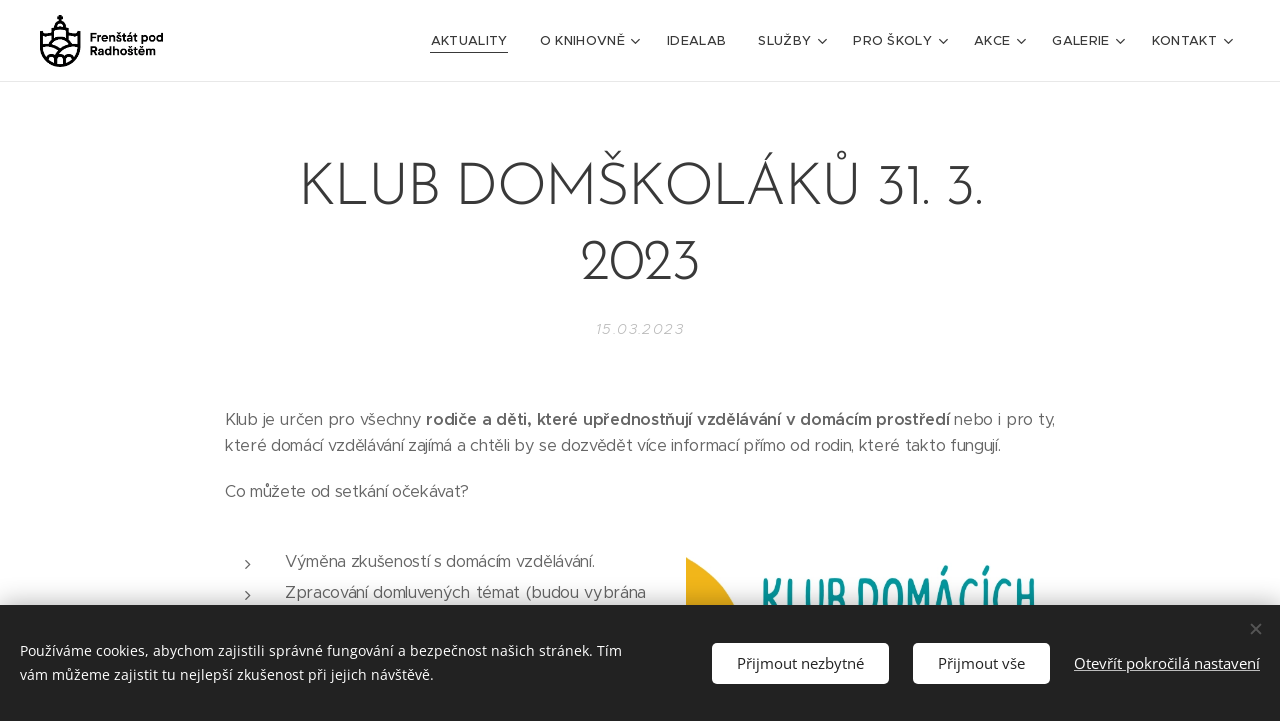

--- FILE ---
content_type: text/html; charset=UTF-8
request_url: https://www.knihovnafrenstat.cz/l/klub-domskolaku-31-3-2023/
body_size: 20989
content:
<!DOCTYPE html>
<html class="no-js" prefix="og: https://ogp.me/ns#" lang="cs">
<head><link rel="preconnect" href="https://duyn491kcolsw.cloudfront.net" crossorigin><link rel="preconnect" href="https://fonts.gstatic.com" crossorigin><meta charset="utf-8"><link rel="icon" href="https://duyn491kcolsw.cloudfront.net/files/2d/2di/2div3h.svg?ph=b05f3ed3e7" type="image/svg+xml" sizes="any"><link rel="icon" href="https://duyn491kcolsw.cloudfront.net/files/07/07f/07fzq8.svg?ph=b05f3ed3e7" type="image/svg+xml" sizes="16x16"><link rel="icon" href="https://duyn491kcolsw.cloudfront.net/files/1j/1j3/1j3767.ico?ph=b05f3ed3e7"><link rel="apple-touch-icon" href="https://duyn491kcolsw.cloudfront.net/files/1j/1j3/1j3767.ico?ph=b05f3ed3e7"><link rel="icon" href="https://duyn491kcolsw.cloudfront.net/files/1j/1j3/1j3767.ico?ph=b05f3ed3e7">
    <meta http-equiv="X-UA-Compatible" content="IE=edge">
    <title>KLUB DOMŠKOLÁKŮ 31. 3. 2023 :: knihovnafrenstat</title>
    <meta name="viewport" content="width=device-width,initial-scale=1">
    <meta name="msapplication-tap-highlight" content="no">
    
    <link href="https://duyn491kcolsw.cloudfront.net/files/0r/0rk/0rklmm.css?ph=b05f3ed3e7" media="print" rel="stylesheet">
    <link href="https://duyn491kcolsw.cloudfront.net/files/2e/2e5/2e5qgh.css?ph=b05f3ed3e7" media="screen and (min-width:100000em)" rel="stylesheet" data-type="cq" disabled>
    <link rel="stylesheet" href="https://duyn491kcolsw.cloudfront.net/files/41/41k/41kc5i.css?ph=b05f3ed3e7"><link rel="stylesheet" href="https://duyn491kcolsw.cloudfront.net/files/3b/3b2/3b2e8e.css?ph=b05f3ed3e7" media="screen and (min-width:37.5em)"><link rel="stylesheet" href="https://duyn491kcolsw.cloudfront.net/files/2v/2vp/2vpyx8.css?ph=b05f3ed3e7" data-wnd_color_scheme_file=""><link rel="stylesheet" href="https://duyn491kcolsw.cloudfront.net/files/34/34q/34qmjb.css?ph=b05f3ed3e7" data-wnd_color_scheme_desktop_file="" media="screen and (min-width:37.5em)" disabled=""><link rel="stylesheet" href="https://duyn491kcolsw.cloudfront.net/files/41/41t/41td7g.css?ph=b05f3ed3e7" data-wnd_additive_color_file=""><link rel="stylesheet" href="https://duyn491kcolsw.cloudfront.net/files/48/48g/48gira.css?ph=b05f3ed3e7" data-wnd_typography_file=""><link rel="stylesheet" href="https://duyn491kcolsw.cloudfront.net/files/2b/2b9/2b9a9p.css?ph=b05f3ed3e7" data-wnd_typography_desktop_file="" media="screen and (min-width:37.5em)" disabled=""><script>(()=>{let e=!1;const t=()=>{if(!e&&window.innerWidth>=600){for(let e=0,t=document.querySelectorAll('head > link[href*="css"][media="screen and (min-width:37.5em)"]');e<t.length;e++)t[e].removeAttribute("disabled");e=!0}};t(),window.addEventListener("resize",t),"container"in document.documentElement.style||fetch(document.querySelector('head > link[data-type="cq"]').getAttribute("href")).then((e=>{e.text().then((e=>{const t=document.createElement("style");document.head.appendChild(t),t.appendChild(document.createTextNode(e)),import("https://duyn491kcolsw.cloudfront.net/client/js.polyfill/container-query-polyfill.modern.js").then((()=>{let e=setInterval((function(){document.body&&(document.body.classList.add("cq-polyfill-loaded"),clearInterval(e))}),100)}))}))}))})()</script>
<link rel="preload stylesheet" href="https://duyn491kcolsw.cloudfront.net/files/2m/2m8/2m8msc.css?ph=b05f3ed3e7" as="style"><meta name="description" content="Klub je určen pro všechny rodiče a děti, které upřednostňují vzdělávání v domácím prostředí nebo i pro ty, které domácí vzdělávání zajímá a chtěli by se dozvědět více informací přímo od rodin, které takto fungují."><meta name="keywords" content=""><meta name="generator" content="Webnode 2"><meta name="apple-mobile-web-app-capable" content="no"><meta name="apple-mobile-web-app-status-bar-style" content="black"><meta name="format-detection" content="telephone=no">



<meta property="og:url" content="https://knihovnafrenstat.cz/l/klub-domskolaku-31-3-2023/"><meta property="og:title" content="KLUB DOMŠKOLÁKŮ 31. 3. 2023 :: knihovnafrenstat"><meta property="og:type" content="article"><meta property="og:description" content="Klub je určen pro všechny rodiče a děti, které upřednostňují vzdělávání v domácím prostředí nebo i pro ty, které domácí vzdělávání zajímá a chtěli by se dozvědět více informací přímo od rodin, které takto fungují."><meta property="og:site_name" content="knihovnafrenstat"><meta property="og:image" content="https://b05f3ed3e7.clvaw-cdnwnd.com/9ae1793daab028bcd04a9d772be71c21/200001346-76db576db8/700/DOM%C5%A0KOL%C3%81CI_web-71.png?ph=b05f3ed3e7"><meta property="og:article:published_time" content="2023-03-15T00:00:00+0100"><meta property="fb:app_id" content="225951590755638"><meta name="robots" content="index,follow"><link rel="canonical" href="https://www.knihovnafrenstat.cz/l/klub-domskolaku-31-3-2023/"><script>window.checkAndChangeSvgColor=function(c){try{var a=document.getElementById(c);if(a){c=[["border","borderColor"],["outline","outlineColor"],["color","color"]];for(var h,b,d,f=[],e=0,m=c.length;e<m;e++)if(h=window.getComputedStyle(a)[c[e][1]].replace(/\s/g,"").match(/^rgb[a]?\(([0-9]{1,3}),([0-9]{1,3}),([0-9]{1,3})/i)){b="";for(var g=1;3>=g;g++)b+=("0"+parseInt(h[g],10).toString(16)).slice(-2);"0"===b.charAt(0)&&(d=parseInt(b.substr(0,2),16),d=Math.max(16,d),b=d.toString(16)+b.slice(-4));f.push(c[e][0]+"="+b)}if(f.length){var k=a.getAttribute("data-src"),l=k+(0>k.indexOf("?")?"?":"&")+f.join("&");a.src!=l&&(a.src=l,a.outerHTML=a.outerHTML)}}}catch(n){}};</script></head>
<body class="l wt-blogpost ac-i ac-n l-default l-d-none b-btn-sq b-btn-s-l b-btn-dn b-btn-bw-1 img-d-n img-t-o img-h-z line-solid b-e-ds lbox-d c-s-s   wnd-fe"><noscript>
				<iframe
				 src="https://www.googletagmanager.com/ns.html?id=GTM-542MMSL"
				 height="0"
				 width="0"
				 style="display:none;visibility:hidden"
				 >
				 </iframe>
			</noscript>

<div class="wnd-page l-page cs-gray ac-must t-t-fs-l t-t-fw-l t-t-sp-n t-t-d-n t-s-fs-m t-s-fw-l t-s-sp-n t-s-d-n t-p-fs-s t-p-fw-m t-p-sp-n t-h-fs-m t-h-fw-l t-h-sp-n t-bq-fs-s t-bq-fw-l t-bq-sp-n t-bq-d-q t-btn-fw-l t-nav-fw-l t-pd-fw-s t-nav-tt-u">
    <div class="l-w t cf t-30">
        <div class="l-bg cf">
            <div class="s-bg-l">
                
                
            </div>
        </div>
        <header class="l-h cf">
            <div class="sw cf">
	<div class="sw-c cf"><section data-space="true" class="s s-hn s-hn-default wnd-mt-classic wnd-na-c logo-classic sc-w   wnd-w-wide wnd-nh-m wnd-nav-border menu-default-underline">
	<div class="s-w">
		<div class="s-o">

			<div class="s-bg">
                <div class="s-bg-l">
                    
                    
                </div>
			</div>

			<div class="h-w h-f wnd-fixed">

				<div class="n-l">
					<div class="s-c menu-nav">
						<div class="logo-block">
							<div class="b b-l logo logo-default logo-nb proxima-nova wnd-iar-2-1 logo-21 b-ls-m" id="wnd_LogoBlock_920049" data-wnd_mvc_type="wnd.fe.LogoBlock">
	<div class="b-l-c logo-content">
		<a class="b-l-link logo-link" href="/home/">

			<div class="b-l-image logo-image">
				<div class="b-l-image-w logo-image-cell">
                    <picture><source type="image/webp" srcset="https://b05f3ed3e7.clvaw-cdnwnd.com/9ae1793daab028bcd04a9d772be71c21/200002948-a4c79a4c7b/450/Frenstat_Logo_ProObrazovky_Cerne.webp?ph=b05f3ed3e7 450w, https://b05f3ed3e7.clvaw-cdnwnd.com/9ae1793daab028bcd04a9d772be71c21/200002948-a4c79a4c7b/700/Frenstat_Logo_ProObrazovky_Cerne.webp?ph=b05f3ed3e7 700w, https://b05f3ed3e7.clvaw-cdnwnd.com/9ae1793daab028bcd04a9d772be71c21/200002948-a4c79a4c7b/Frenstat_Logo_ProObrazovky_Cerne.webp?ph=b05f3ed3e7 1920w" sizes="(min-width: 600px) 450px, (min-width: 360px) calc(100vw * 0.8), 100vw" ><img src="https://b05f3ed3e7.clvaw-cdnwnd.com/9ae1793daab028bcd04a9d772be71c21/200002947-958199581c/Frenstat_Logo_ProObrazovky_Cerne.jpeg?ph=b05f3ed3e7" alt="" width="1920" height="813" class="wnd-logo-img" ></picture>
				</div>
			</div>

			

			<div class="b-l-br logo-br"></div>

			<div class="b-l-text logo-text-wrapper">
				<div class="b-l-text-w logo-text">
					<span class="b-l-text-c logo-text-cell"></span>
				</div>
			</div>

		</a>
	</div>
</div>
						</div>

						<div id="menu-slider">
							<div id="menu-block">
								<nav id="menu"><div class="menu-font menu-wrapper">
	<a href="#" class="menu-close" rel="nofollow" title="Close Menu"></a>
	<ul role="menubar" aria-label="Menu" class="level-1">
		<li role="none" class="wnd-active-path">
			<a class="menu-item" role="menuitem" href="/aktuality/"><span class="menu-item-text">Aktuality</span></a>
			
		</li><li role="none" class="wnd-with-submenu">
			<a class="menu-item" role="menuitem" href="/o-knihovne/"><span class="menu-item-text">O knihovně</span></a>
			<ul role="menubar" aria-label="Menu" class="level-2">
		<li role="none">
			<a class="menu-item" role="menuitem" href="/oteviraci-doba/"><span class="menu-item-text">Otevírací doba</span></a>
			
		</li><li role="none">
			<a class="menu-item" role="menuitem" href="/poprve-v-knihovne/"><span class="menu-item-text">Poprvé v knihovně</span></a>
			
		</li><li role="none">
			<a class="menu-item" role="menuitem" href="/navody/"><span class="menu-item-text">Návody</span></a>
			
		</li><li role="none">
			<a class="menu-item" role="menuitem" href="/historie/"><span class="menu-item-text">Historie</span></a>
			
		</li><li role="none" class="wnd-with-submenu">
			<a class="menu-item" role="menuitem" href="/knihovni-rad/"><span class="menu-item-text">Knihovní řád</span></a>
			<ul role="menubar" aria-label="Menu" class="level-3">
		<li role="none">
			<a class="menu-item" role="menuitem" href="/hlava-i/"><span class="menu-item-text">Hlava I.</span></a>
			
		</li><li role="none">
			<a class="menu-item" role="menuitem" href="/hlava-ii/"><span class="menu-item-text">Hlava II.</span></a>
			
		</li><li role="none">
			<a class="menu-item" role="menuitem" href="/hlava-iii/"><span class="menu-item-text">Hlava III.</span></a>
			
		</li><li role="none">
			<a class="menu-item" role="menuitem" href="/hlava-iv/"><span class="menu-item-text">Hlava IV.</span></a>
			
		</li><li role="none">
			<a class="menu-item" role="menuitem" href="/hlava-v/"><span class="menu-item-text">Hlava V.</span></a>
			
		</li><li role="none">
			<a class="menu-item" role="menuitem" href="/hlava-vi/"><span class="menu-item-text">Hlava VI.</span></a>
			
		</li><li role="none">
			<a class="menu-item" role="menuitem" href="/hlava-vii/"><span class="menu-item-text">Hlava VII.</span></a>
			
		</li><li role="none">
			<a class="menu-item" role="menuitem" href="/hlava-viii/"><span class="menu-item-text">Hlava VIII.</span></a>
			
		</li><li role="none">
			<a class="menu-item" role="menuitem" href="/hlava-ix/"><span class="menu-item-text">Hlava IX.</span></a>
			
		</li><li role="none">
			<a class="menu-item" role="menuitem" href="/hlava-x/"><span class="menu-item-text">Hlava X.</span></a>
			
		</li><li role="none">
			<a class="menu-item" role="menuitem" href="/hlava-xi/"><span class="menu-item-text">Hlava XI.</span></a>
			
		</li><li role="none">
			<a class="menu-item" role="menuitem" href="/hlava-xii/"><span class="menu-item-text">Hlava XII.</span></a>
			
		</li><li role="none">
			<a class="menu-item" role="menuitem" href="/hlava-xiii/"><span class="menu-item-text">Hlava XIII.</span></a>
			
		</li><li role="none">
			<a class="menu-item" role="menuitem" href="/hlava-xiv/"><span class="menu-item-text">Hlava XIV.</span></a>
			
		</li><li role="none">
			<a class="menu-item" role="menuitem" href="/hlava-xv/"><span class="menu-item-text">Hlava XV.</span></a>
			
		</li><li role="none">
			<a class="menu-item" role="menuitem" href="/hlava-xvi/"><span class="menu-item-text">Hlava XVI.</span></a>
			
		</li><li role="none">
			<a class="menu-item" role="menuitem" href="/priloha-c-1/"><span class="menu-item-text">Příloha č.1</span></a>
			
		</li><li role="none">
			<a class="menu-item" role="menuitem" href="/priloha-c-2/"><span class="menu-item-text">Příloha č.2</span></a>
			
		</li>
	</ul>
		</li><li role="none" class="wnd-with-submenu">
			<a class="menu-item" role="menuitem" href="/projekty/"><span class="menu-item-text">Projekty</span></a>
			<ul role="menubar" aria-label="Menu" class="level-3">
		<li role="none">
			<a class="menu-item" role="menuitem" href="/bookstart/"><span class="menu-item-text">Bookstart</span></a>
			
		</li><li role="none">
			<a class="menu-item" role="menuitem" href="/knizka-pro-prvnacka/"><span class="menu-item-text">Knížka pro prvňáčka</span></a>
			
		</li><li role="none">
			<a class="menu-item" role="menuitem" href="/kniha-do-vlaku/"><span class="menu-item-text">Kniha do vlaku</span></a>
			
		</li><li role="none">
			<a class="menu-item" role="menuitem" href="/kopie-z-dnnt/"><span class="menu-item-text">DNNT</span></a>
			
		</li><li role="none">
			<a class="menu-item" role="menuitem" href="/seminkovna/"><span class="menu-item-text">Semínkovna</span></a>
			
		</li>
	</ul>
		</li><li role="none" class="wnd-with-submenu">
			<a class="menu-item" role="menuitem" href="/media/"><span class="menu-item-text">Z médií</span></a>
			<ul role="menubar" aria-label="Menu" class="level-3">
		<li role="none">
			<a class="menu-item" role="menuitem" href="/z-medii-2025/"><span class="menu-item-text">Z médií 2025</span></a>
			
		</li><li role="none">
			<a class="menu-item" role="menuitem" href="/z-medii-2024/"><span class="menu-item-text">Z médií 2024</span></a>
			
		</li><li role="none">
			<a class="menu-item" role="menuitem" href="/z-medii-2023/"><span class="menu-item-text">Z médií 2023</span></a>
			
		</li><li role="none">
			<a class="menu-item" role="menuitem" href="/z-medii-2022/"><span class="menu-item-text">Z medií 2022</span></a>
			
		</li><li role="none">
			<a class="menu-item" role="menuitem" href="/z-medii-2021/"><span class="menu-item-text">Z medií 2021</span></a>
			
		</li><li role="none">
			<a class="menu-item" role="menuitem" href="/media-2020/"><span class="menu-item-text">Z médií 2020</span></a>
			
		</li><li role="none">
			<a class="menu-item" role="menuitem" href="/media-2019/"><span class="menu-item-text">Z médií 2019</span></a>
			
		</li>
	</ul>
		</li><li role="none">
			<a class="menu-item" role="menuitem" href="/statistiky/"><span class="menu-item-text">Statistiky</span></a>
			
		</li>
	</ul>
		</li><li role="none">
			<a class="menu-item" role="menuitem" href="/idealab/"><span class="menu-item-text">IDEALAB</span></a>
			
		</li><li role="none" class="wnd-with-submenu">
			<a class="menu-item" role="menuitem" href="/sluzby/"><span class="menu-item-text">Služby</span></a>
			<ul role="menubar" aria-label="Menu" class="level-2">
		<li role="none">
			<a class="menu-item" role="menuitem" href="/cenik/"><span class="menu-item-text">Ceník</span></a>
			
		</li><li role="none">
			<a class="menu-item" role="menuitem" href="/on-line-katalog/"><span class="menu-item-text">On-line katalog | Čtenářské konto</span></a>
			
		</li><li role="none">
			<a class="menu-item" role="menuitem" href="/vypujcni-sluzby/"><span class="menu-item-text">Půjčujeme</span></a>
			
		</li><li role="none">
			<a class="menu-item" role="menuitem" href="/registrace/"><span class="menu-item-text">Registrace</span></a>
			
		</li><li role="none">
			<a class="menu-item" role="menuitem" href="/digitalni-prukaz-2/"><span class="menu-item-text">Digitální průkaz</span></a>
			
		</li><li role="none">
			<a class="menu-item" role="menuitem" href="/rezervace/"><span class="menu-item-text">Rezervace</span></a>
			
		</li><li role="none">
			<a class="menu-item" role="menuitem" href="/mvs/"><span class="menu-item-text">MVS</span></a>
			
		</li><li role="none">
			<a class="menu-item" role="menuitem" href="/3d-tisk/"><span class="menu-item-text">3D tisk PRUSA MINI+</span></a>
			
		</li><li role="none">
			<a class="menu-item" role="menuitem" href="/e-knihy/"><span class="menu-item-text">E-výpůjčky</span></a>
			
		</li><li role="none">
			<a class="menu-item" role="menuitem" href="/dnnt/"><span class="menu-item-text">DNNT</span></a>
			
		</li><li role="none">
			<a class="menu-item" role="menuitem" href="/biblioschranka/"><span class="menu-item-text">Biblioschránka</span></a>
			
		</li><li role="none">
			<a class="menu-item" role="menuitem" href="/donaska-knih/"><span class="menu-item-text">Donáška knih</span></a>
			
		</li><li role="none" class="wnd-with-submenu">
			<a class="menu-item" role="menuitem" href="/ostatni-sluzby/"><span class="menu-item-text">Ostatní služby</span></a>
			<ul role="menubar" aria-label="Menu" class="level-3">
		<li role="none">
			<a class="menu-item" role="menuitem" href="/internet/"><span class="menu-item-text">Internet/wi-fi</span></a>
			
		</li><li role="none">
			<a class="menu-item" role="menuitem" href="/darkovy-poukaz/"><span class="menu-item-text">Dárkový poukaz</span></a>
			
		</li><li role="none">
			<a class="menu-item" role="menuitem" href="/tip-na-nakup/"><span class="menu-item-text">Tip na nákup</span></a>
			
		</li>
	</ul>
		</li><li role="none" class="wnd-with-submenu">
			<a class="menu-item" role="menuitem" href="/obecni-knihovny/"><span class="menu-item-text">Obecní knihovny</span></a>
			<ul role="menubar" aria-label="Menu" class="level-3">
		<li role="none">
			<a class="menu-item" role="menuitem" href="/obecni-knihovna-bordovice/"><span class="menu-item-text">Obecní knihovna - Bordovice</span></a>
			
		</li><li role="none">
			<a class="menu-item" role="menuitem" href="/obecni-knihovna-ticha/"><span class="menu-item-text">Obecní knihovna - Tichá</span></a>
			
		</li><li role="none">
			<a class="menu-item" role="menuitem" href="/obecni-knihovna-trojanovice/"><span class="menu-item-text">Obecní knihovna  - Trojanovice</span></a>
			
		</li><li role="none">
			<a class="menu-item" role="menuitem" href="/obecni-knihovna-verovice/"><span class="menu-item-text">Obecní knihovna - Veřovice</span></a>
			
		</li>
	</ul>
		</li>
	</ul>
		</li><li role="none" class="wnd-with-submenu">
			<a class="menu-item" role="menuitem" href="/pro-skoly/"><span class="menu-item-text">Pro školy</span></a>
			<ul role="menubar" aria-label="Menu" class="level-2">
		<li role="none">
			<a class="menu-item" role="menuitem" href="/materske-skoly/"><span class="menu-item-text">MŠ</span></a>
			
		</li><li role="none">
			<a class="menu-item" role="menuitem" href="/zakladni-skoly/"><span class="menu-item-text">ZŠ</span></a>
			
		</li><li role="none">
			<a class="menu-item" role="menuitem" href="/stredni-skoly/"><span class="menu-item-text">SŠ</span></a>
			
		</li><li role="none" class="wnd-with-submenu">
			<a class="menu-item" role="menuitem" href="/projekty-map/"><span class="menu-item-text">Projekty MAP</span></a>
			<ul role="menubar" aria-label="Menu" class="level-3">
		<li role="none">
			<a class="menu-item" role="menuitem" href="/putovni-knihovna/"><span class="menu-item-text">Putovní knihovna</span></a>
			
		</li><li role="none">
			<a class="menu-item" role="menuitem" href="/biblioterapie/"><span class="menu-item-text">Biblioterapie</span></a>
			
		</li><li role="none">
			<a class="menu-item" role="menuitem" href="/ctenarske-kufriky/"><span class="menu-item-text">Čtenářské boxy</span></a>
			
		</li><li role="none">
			<a class="menu-item" role="menuitem" href="/deskovky-na-podporu-ctenarske-gramotnosti/"><span class="menu-item-text">DESKOVKY na podporu čtenářské gramotnosti</span></a>
			
		</li>
	</ul>
		</li><li role="none">
			<a class="menu-item" role="menuitem" href="/pasovani-prvnacku-na-ctenare/"><span class="menu-item-text">Pasování prvňáčku na čtenáře</span></a>
			
		</li>
	</ul>
		</li><li role="none" class="wnd-with-submenu">
			<a class="menu-item" role="menuitem" href="/akce/"><span class="menu-item-text">Akce</span></a>
			<ul role="menubar" aria-label="Menu" class="level-2">
		<li role="none">
			<a class="menu-item" role="menuitem" href="/kalendar/"><span class="menu-item-text">Kalendář</span></a>
			
		</li><li role="none">
			<a class="menu-item" role="menuitem" href="/on-line-rozhovory/"><span class="menu-item-text">On-line rozhovory</span></a>
			
		</li><li role="none">
			<a class="menu-item" role="menuitem" href="/na-stope/"><span class="menu-item-text">NA STOPĚ letní hra</span></a>
			
		</li><li role="none">
			<a class="menu-item" role="menuitem" href="/sovicky/"><span class="menu-item-text">Klub Sovičky</span></a>
			
		</li><li role="none">
			<a class="menu-item" role="menuitem" href="/klub-domacich-skolaku/"><span class="menu-item-text">Klub domácích školáků</span></a>
			
		</li><li role="none" class="wnd-with-submenu">
			<a class="menu-item" role="menuitem" href="/vu3v/"><span class="menu-item-text">VU3V</span></a>
			<ul role="menubar" aria-label="Menu" class="level-3">
		<li role="none">
			<a class="menu-item" role="menuitem" href="/skolni-rok-2025-2026/"><span class="menu-item-text">Školní rok 2025/2026</span></a>
			
		</li><li role="none">
			<a class="menu-item" role="menuitem" href="/skolni-rok-2024-2025/"><span class="menu-item-text">Školní rok 2024/2025</span></a>
			
		</li><li role="none">
			<a class="menu-item" role="menuitem" href="/skolni-rok-2023-2024/"><span class="menu-item-text">Školní rok 2023/2024</span></a>
			
		</li><li role="none">
			<a class="menu-item" role="menuitem" href="/skolni-rok-2022-2023/"><span class="menu-item-text">Školní rok 2022/2023</span></a>
			
		</li><li role="none">
			<a class="menu-item" role="menuitem" href="/skolni-rok-2021-2022/"><span class="menu-item-text">Školní rok 2021/2022</span></a>
			
		</li><li role="none">
			<a class="menu-item" role="menuitem" href="/skolni-rok-2020-2021/"><span class="menu-item-text">Školní rok 2020/2021</span></a>
			
		</li><li role="none">
			<a class="menu-item" role="menuitem" href="/skolni-rok-2019-2020/"><span class="menu-item-text">Školní rok 2019/2020</span></a>
			
		</li><li role="none">
			<a class="menu-item" role="menuitem" href="/skolni-rok-2018-2019/"><span class="menu-item-text">Školní rok 2018/2019</span></a>
			
		</li><li role="none">
			<a class="menu-item" role="menuitem" href="/skolni-rok-2017-2018/"><span class="menu-item-text">Školní rok 2017/2018</span></a>
			
		</li>
	</ul>
		</li><li role="none" class="wnd-with-submenu">
			<a class="menu-item" role="menuitem" href="/archiv/"><span class="menu-item-text">Archiv</span></a>
			<ul role="menubar" aria-label="Menu" class="level-3">
		<li role="none">
			<a class="menu-item" role="menuitem" href="/2026/"><span class="menu-item-text">2026</span></a>
			
		</li><li role="none">
			<a class="menu-item" role="menuitem" href="/20252/"><span class="menu-item-text">2025</span></a>
			
		</li><li role="none">
			<a class="menu-item" role="menuitem" href="/2024-archiv/"><span class="menu-item-text">2024</span></a>
			
		</li><li role="none">
			<a class="menu-item" role="menuitem" href="/archiv-2023/"><span class="menu-item-text">2023</span></a>
			
		</li><li role="none">
			<a class="menu-item" role="menuitem" href="/archiv-2022/"><span class="menu-item-text">2022</span></a>
			
		</li><li role="none">
			<a class="menu-item" role="menuitem" href="/archiv-2021/"><span class="menu-item-text">2021</span></a>
			
		</li><li role="none">
			<a class="menu-item" role="menuitem" href="/archiv-2020/"><span class="menu-item-text">2020</span></a>
			
		</li><li role="none">
			<a class="menu-item" role="menuitem" href="/archiv-2019/"><span class="menu-item-text">2019</span></a>
			
		</li>
	</ul>
		</li>
	</ul>
		</li><li role="none" class="wnd-with-submenu">
			<a class="menu-item" role="menuitem" href="/fotogalerie/"><span class="menu-item-text">Galerie</span></a>
			<ul role="menubar" aria-label="Menu" class="level-2">
		<li role="none">
			<a class="menu-item" role="menuitem" href="/fotky-2025/"><span class="menu-item-text">Fotky 2025</span></a>
			
		</li><li role="none">
			<a class="menu-item" role="menuitem" href="/fotky-202444/"><span class="menu-item-text">Fotky 2024</span></a>
			
		</li><li role="none">
			<a class="menu-item" role="menuitem" href="/fotky-2023/"><span class="menu-item-text">Fotky 2023</span></a>
			
		</li><li role="none">
			<a class="menu-item" role="menuitem" href="/fotky-2022/"><span class="menu-item-text">Fotky 2022</span></a>
			
		</li><li role="none">
			<a class="menu-item" role="menuitem" href="/fotky-2021/"><span class="menu-item-text">Fotky 2021</span></a>
			
		</li><li role="none">
			<a class="menu-item" role="menuitem" href="/fotky-2020/"><span class="menu-item-text">Fotky 2020</span></a>
			
		</li><li role="none">
			<a class="menu-item" role="menuitem" href="/foto-2019/"><span class="menu-item-text">Fotky 2019</span></a>
			
		</li><li role="none">
			<a class="menu-item" role="menuitem" href="/knihovna/"><span class="menu-item-text">Knihovna</span></a>
			
		</li>
	</ul>
		</li><li role="none" class="wnd-with-submenu">
			<a class="menu-item" role="menuitem" href="/kontakty/"><span class="menu-item-text">Kontakt</span></a>
			<ul role="menubar" aria-label="Menu" class="level-2">
		<li role="none">
			<a class="menu-item" role="menuitem" href="/zamestnanci/"><span class="menu-item-text">Zaměstnanci</span></a>
			
		</li>
	</ul>
		</li>
	</ul>
	<span class="more-text">Více</span>
</div></nav>
							</div>
						</div>

						<div class="cart-and-mobile">
							
							

							<div id="menu-mobile">
								<a href="#" id="menu-submit"><span></span>Menu</a>
							</div>
						</div>

					</div>
				</div>

			</div>

		</div>
	</div>
</section></div>
</div>
        </header>
        <main class="l-m cf">
            <div class="sw cf">
	<div class="sw-c cf"><section data-space="true" class="s s-hm s-hm-bdh s-bdh cf sc-w   wnd-w-default wnd-s-normal wnd-h-auto wnd-nh-m wnd-p-cc hn-default">
    <div class="s-w cf">
	    <div class="s-o cf">
	        <div class="s-bg cf">
                <div class="s-bg-l">
                    
                    
                </div>
	        </div>
	        <div class="h-c s-c cf">
		        <div class="s-bdh-c b b-s-l b-s-r b-cs cf">
			        <div class="s-bdh-w">
			            <h1 class="s-bdh-t"><div class="ld">
	<span class="ld-c">KLUB DOMŠKOLÁKŮ 31. 3. 2023</span>
</div></h1>
			            <span class="s-bdh-d"><div class="ld">
	<span class="ld-c">15.03.2023</span>
</div></span>
			        </div>
		        </div>
	        </div>
	    </div>
    </div>
</section><section class="s s-basic cf sc-w   wnd-w-wider wnd-s-normal wnd-h-auto" data-wnd_brightness="0" data-wnd_last_section>
	<div class="s-w cf">
		<div class="s-o s-fs cf">
			<div class="s-bg cf">
				<div class="s-bg-l">
                    
					
				</div>
			</div>
			<div class="s-c s-fs cf">
				<div class="ez cf wnd-no-cols">
	<div class="ez-c"><div class="b b-text cf">
	<div class="b-c b-text-c b-s b-s-t60 b-s-b60 b-cs cf"><p class="wnd-align-justify">Klub je určen pro všechny <strong>rodiče a děti, které upřednostňují vzdělávání v domácím prostředí</strong> nebo i pro ty, které domácí vzdělávání zajímá a chtěli by se dozvědět více informací přímo od rodin, které takto fungují.</p><p class="wnd-align-justify">Co můžete od setkání očekávat?</p></div>
</div><div class="b-img b-img-default b b-s cf wnd-orientation-portrait wnd-type-image wnd-float-right img-s-n" style="margin-left:0;margin-right:0;float:right;clear:both;width:33%;" id="wnd_ImageBlock_91646">
	<div class="b-img-w">
		<div class="b-img-c" style="padding-bottom:141.5%;text-align:center;">
            <picture><source type="image/webp" srcset="https://b05f3ed3e7.clvaw-cdnwnd.com/9ae1793daab028bcd04a9d772be71c21/200001347-9d76f9d773/450/DOM%C5%A0KOL%C3%81CI_web-83.webp?ph=b05f3ed3e7 318w, https://b05f3ed3e7.clvaw-cdnwnd.com/9ae1793daab028bcd04a9d772be71c21/200001347-9d76f9d773/700/DOM%C5%A0KOL%C3%81CI_web-83.webp?ph=b05f3ed3e7 495w, https://b05f3ed3e7.clvaw-cdnwnd.com/9ae1793daab028bcd04a9d772be71c21/200001347-9d76f9d773/DOM%C5%A0KOL%C3%81CI_web-83.webp?ph=b05f3ed3e7 600w" sizes="100vw" ><img id="wnd_ImageBlock_91646_img" src="https://b05f3ed3e7.clvaw-cdnwnd.com/9ae1793daab028bcd04a9d772be71c21/200001346-76db576db8/DOM%C5%A0KOL%C3%81CI_web-71.png?ph=b05f3ed3e7" alt="" width="600" height="849" loading="lazy" style="top:0%;left:0%;width:100%;height:100%;position:absolute;" ></picture>
			</div>
		
	</div>
</div><div class="b b-text cf">
	<div class="b-c b-text-c b-s b-s-t60 b-s-b60 b-cs cf"><ul><li>Výměna zkušeností s domácím vzdělávání.</li><li class="wnd-align-justify">Zpracování domluvených témat (budou vybrána po dohodě s rodiči), která odpovídají potřebám a zájmům domácích školáků a jejich rodičů např.: tradice, nové knihy, pohádky, pověsti a jiné.</li><li class="wnd-align-justify">Práce s knihou - dramatizace příběhu dětmi, domýšlení vývoje děje, zapojení rodičů (hraní s knihou).</li></ul><p class="wnd-align-justify">Setkávání probíhá pravidelně, vždy poslední pátek v měsíci na dětském oddělení knihovny. Tentokrát se budeme těšit <strong>31</strong><strong>. března 2023 od 10.00 hodin.</strong></p><p class="wnd-align-justify">Není potřeba se předem hlásit. Klidně můžete přijít jen nahlédnout.</p><p class="wnd-align-justify">Vstupné je zdarma.</p></div>
</div></div>
</div>
			</div>
		</div>
	</div>
</section></div>
</div>
<div class="s-bdf b-s b-s-t200 b-cs " data-wnd_social_buttons="true">
	<div class="s-bdf-share b-s-b200"><div id="fb-root"></div><script src="https://connect.facebook.net/cs_CZ/sdk.js#xfbml=1&amp;version=v5.0&amp;appId=225951590755638&amp;autoLogAppEvents=1" async defer crossorigin="anonymous"></script><div style="margin-right: 20px" class="fb-share-button" data-href="https://www.knihovnafrenstat.cz/l/klub-domskolaku-31-3-2023/" data-layout="button" data-size="large"><a class="fb-xfbml-parse-ignore" target="_blank" href="https://www.facebook.com/sharer/sharer.php?u=https%3A%2F%2Fwww.knihovnafrenstat.cz%2Fl%2Fklub-domskolaku-31-3-2023%2F&amp;src=sdkpreparse">Share</a></div><a href="https://twitter.com/share" class="twitter-share-button" data-size="large">Tweet</a><script>window.twttr=function(t,e,r){var n,i=t.getElementsByTagName(e)[0],w=window.twttr||{};return t.getElementById(r)?w:((n=t.createElement(e)).id=r,n.src="https://platform.twitter.com/widgets.js",i.parentNode.insertBefore(n,i),w._e=[],w.ready=function(t){w._e.push(t)},w)}(document,"script","twitter-wjs");</script></div>
	<div class="s-bdf-comments"><div id="wnd-fb-comments" class="fb-comments" data-href="https://www.knihovnafrenstat.cz/l/klub-domskolaku-31-3-2023/" data-numposts="5" data-colorscheme="light"></div></div>
	<div class="s-bdf-html"></div>
</div>

        </main>
        <footer class="l-f cf">
            <div class="sw cf">
	<div class="sw-c cf"><section data-wn-border-element="s-f-border" class="s s-f s-f-basic s-f-simple sc-m wnd-background-pattern  wnd-w-default wnd-s-higher">
	<div class="s-w">
		<div class="s-o">
			<div class="s-bg">
                <div class="s-bg-l wnd-background-pattern  bgpos-center-center" style="background-image:url('https://duyn491kcolsw.cloudfront.net/files/16/166/166hll.png?ph=b05f3ed3e7')">
                    
                    
                </div>
			</div>
			<div class="s-c s-f-l-w s-f-border">
				<div class="s-f-l b-s b-s-t0 b-s-b0">
					<div class="s-f-l-c s-f-l-c-first">
						<div class="s-f-cr"><span class="it b link">
	<span class="it-c">©2019 Městská knihovna Frenštát pod Radhoštěm, Dr. Parmy 254 , 744 01 Frenštát p. R.</span>
</span></div>
						<div class="s-f-sf">
                            <span class="sf b">
<span class="sf-content sf-c link"></span>
</span>
                            <span class="sf-cbr link">
    <a href="#" rel="nofollow">Cookies</a>
</span>
                            
                            
                            
                        </div>
					</div>
					<div class="s-f-l-c s-f-l-c-last">
						<div class="s-f-lang lang-select cf">
	
</div>
					</div>
                    <div class="s-f-l-c s-f-l-c-currency">
                        <div class="s-f-ccy ccy-select cf">
	
</div>
                    </div>
				</div>
			</div>
		</div>
	</div>
</section></div>
</div>
        </footer>
    </div>
    
</div>
<section class="cb cb-dark" id="cookiebar" style="display:none;" id="cookiebar" style="display:none;">
	<div class="cb-bar cb-scrollable">
		<div class="cb-bar-c">
			<div class="cb-bar-text">Používáme cookies, abychom zajistili správné fungování a bezpečnost našich stránek. Tím vám můžeme zajistit tu nejlepší zkušenost při jejich návštěvě.</div>
			<div class="cb-bar-buttons">
				<button class="cb-button cb-close-basic" data-action="accept-necessary">
					<span class="cb-button-content">Přijmout nezbytné</span>
				</button>
				<button class="cb-button cb-close-basic" data-action="accept-all">
					<span class="cb-button-content">Přijmout vše</span>
				</button>
				<button class="cb-button cb-button-text cb-button-popup">
					<span class="cb-button-content">Otevřít pokročilá nastavení</span>
				</button>
			</div>
		</div>
        <div class="cb-close cb-close-basic" data-action="accept-necessary"></div>
	</div>

	<div class="cb-popup cb-light close">
		<div class="cb-popup-c">
			<div class="cb-popup-head">
				<h3 class="cb-popup-title">Pokročilá nastavení</h3>
				<p class="cb-popup-text">Zde můžete upravit své preference ohledně cookies. Následující kategorie můžete povolit či zakázat a svůj výběr uložit.</p>
			</div>
			<div class="cb-popup-options cb-scrollable">
				<div class="cb-option">
					<input class="cb-option-input" type="checkbox" id="necessary" name="necessary" readonly="readonly" disabled="disabled" checked="checked">
                    <div class="cb-option-checkbox"></div>
                    <label class="cb-option-label" for="necessary">Nezbytné krátkodobé cookies</label>
					<div class="cb-option-text">Bez nezbytných cookies se neobejde správné a bezpečné fungování našich stránek a registrační proces na nich.</div>
				</div><div class="cb-option">
					<input class="cb-option-input" type="checkbox" id="functional" name="functional">
                    <div class="cb-option-checkbox"></div>
                    <label class="cb-option-label" for="functional">Funkční cookies</label>
					<div class="cb-option-text">Funkční cookies ukládají vaše preference a uzpůsobí podle nich naše stránky.</div>
				</div><div class="cb-option">
					<input class="cb-option-input" type="checkbox" id="performance" name="performance">
                    <div class="cb-option-checkbox"></div>
                    <label class="cb-option-label" for="performance">Výkonnostní cookies</label>
					<div class="cb-option-text">Výkonnostní cookies monitorují výkon našich stránek.</div>
				</div><div class="cb-option">
					<input class="cb-option-input" type="checkbox" id="marketing" name="marketing">
                    <div class="cb-option-checkbox"></div>
                    <label class="cb-option-label" for="marketing">Marketingové cookies</label>
					<div class="cb-option-text">Díky marketingovým cookies můžeme měřit a analyzovat výkon našeho webu.</div>
				</div>
			</div>
			<div class="cb-popup-footer">
				<button class="cb-button cb-save-popup" data-action="advanced-save">
					<span class="cb-button-content">Uložit</span>
				</button>
			</div>
			<div class="cb-close cb-close-popup" data-action="close"></div>
		</div>
	</div>
</section>

<script src="https://duyn491kcolsw.cloudfront.net/files/3e/3em/3eml8v.js?ph=b05f3ed3e7" crossorigin="anonymous" type="module"></script><script>document.querySelector(".wnd-fe")&&[...document.querySelectorAll(".c")].forEach((e=>{const t=e.querySelector(".b-text:only-child");t&&""===t.querySelector(".b-text-c").innerText&&e.classList.add("column-empty")}))</script>


<script src="https://duyn491kcolsw.cloudfront.net/client.fe/js.compiled/lang.cz.2088.js?ph=b05f3ed3e7" crossorigin="anonymous"></script><script src="https://duyn491kcolsw.cloudfront.net/client.fe/js.compiled/compiled.multi.2-2195.js?ph=b05f3ed3e7" crossorigin="anonymous"></script><script>var wnd = wnd || {};wnd.$data = {"image_content_items":{"wnd_ThumbnailBlock_854838":{"id":"wnd_ThumbnailBlock_854838","type":"wnd.pc.ThumbnailBlock"},"wnd_Section_default_529285333":{"id":"wnd_Section_default_529285333","type":"wnd.pc.Section"},"wnd_ImageBlock_91646":{"id":"wnd_ImageBlock_91646","type":"wnd.pc.ImageBlock"},"wnd_LogoBlock_920049":{"id":"wnd_LogoBlock_920049","type":"wnd.pc.LogoBlock"},"wnd_FooterSection_footer_709326":{"id":"wnd_FooterSection_footer_709326","type":"wnd.pc.FooterSection"}},"svg_content_items":{"wnd_ImageBlock_91646":{"id":"wnd_ImageBlock_91646","type":"wnd.pc.ImageBlock"},"wnd_LogoBlock_920049":{"id":"wnd_LogoBlock_920049","type":"wnd.pc.LogoBlock"}},"content_items":[],"eshopSettings":{"ESHOP_SETTINGS_DISPLAY_PRICE_WITHOUT_VAT":false,"ESHOP_SETTINGS_DISPLAY_ADDITIONAL_VAT":false,"ESHOP_SETTINGS_DISPLAY_SHIPPING_COST":false},"project_info":{"isMultilanguage":false,"isMulticurrency":false,"eshop_tax_enabled":"1","country_code":"","contact_state":null,"eshop_tax_type":"VAT","eshop_discounts":false,"graphQLURL":"https:\/\/knihovnafrenstat.cz\/servers\/graphql\/","iubendaSettings":{"cookieBarCode":"","cookiePolicyCode":"","privacyPolicyCode":"","termsAndConditionsCode":""}}};</script><script>wnd.$system = {"fileSystemType":"aws_s3","localFilesPath":"https:\/\/www.knihovnafrenstat.cz\/_files\/","awsS3FilesPath":"https:\/\/b05f3ed3e7.clvaw-cdnwnd.com\/9ae1793daab028bcd04a9d772be71c21\/","staticFiles":"https:\/\/duyn491kcolsw.cloudfront.net\/files","isCms":false,"staticCDNServers":["https:\/\/duyn491kcolsw.cloudfront.net\/"],"fileUploadAllowExtension":["jpg","jpeg","jfif","png","gif","bmp","ico","svg","webp","tiff","pdf","doc","docx","ppt","pptx","pps","ppsx","odt","xls","xlsx","txt","rtf","mp3","wma","wav","ogg","amr","flac","m4a","3gp","avi","wmv","mov","mpg","mkv","mp4","mpeg","m4v","swf","gpx","stl","csv","xml","txt","dxf","dwg","iges","igs","step","stp"],"maxUserFormFileLimit":4194304,"frontendLanguage":"cz","backendLanguage":"cz","frontendLanguageId":"1","page":{"id":50000001,"identifier":"l","template":{"id":200001212,"styles":{"typography":"t-30_new","scheme":"cs-gray","additiveColor":"ac-must","background":{"default":null},"backgroundSettings":{"default":""},"lineStyle":"line-solid","imageTitle":"img-t-o","imageHover":"img-h-z","imageStyle":"img-d-n","buttonDecoration":"b-btn-dn","buttonStyle":"b-btn-sq","buttonSize":"b-btn-s-l","buttonBorders":"b-btn-bw-1","acHeadings":false,"acSubheadings":false,"acIcons":true,"acOthers":false,"lightboxStyle":"lbox-d","formStyle":"default","layoutType":"l-default","layoutDecoration":"l-d-none","eshopGridItemStyle":"b-e-ds","eshopGridItemAlign":"b-e-c","columnSpaces":"c-s-s","menuType":"","menuStyle":"menu-default-underline","sectionWidth":"wnd-w-default","sectionSpace":"wnd-s-normal","acMenu":true,"buttonWeight":"t-btn-fw-l","productWeight":"t-pd-fw-s","menuWeight":"t-nav-fw-l","headerBarStyle":"","searchStyle":"","typoTitleSizes":"t-t-fs-l","typoTitleWeights":"t-t-fw-l","typoTitleSpacings":"t-t-sp-n","typoTitleDecorations":"t-t-d-n","typoHeadingSizes":"t-h-fs-m","typoHeadingWeights":"t-h-fw-l","typoHeadingSpacings":"t-h-sp-n","typoSubtitleSizes":"t-s-fs-m","typoSubtitleWeights":"t-s-fw-l","typoSubtitleSpacings":"t-s-sp-n","typoSubtitleDecorations":"t-s-d-n","typoParagraphSizes":"t-p-fs-s","typoParagraphWeights":"t-p-fw-m","typoParagraphSpacings":"t-p-sp-n","typoBlockquoteSizes":"t-bq-fs-s","typoBlockquoteWeights":"t-bq-fw-l","typoBlockquoteSpacings":"t-bq-sp-n","typoBlockquoteDecorations":"t-bq-d-q","menuTextTransform":"t-nav-tt-u"}},"layout":"blog_detail","name":"KLUB DOM\u0160KOL\u00c1K\u016e 31. 3. 2023","html_title":null,"language":"cz","langId":1,"isHomepage":false,"meta_description":null,"meta_keywords":null,"header_code":null,"footer_code":null,"styles":null,"countFormsEntries":[]},"listingsPrefix":"\/l\/","productPrefix":"\/p\/","cartPrefix":"\/cart\/","checkoutPrefix":"\/checkout\/","searchPrefix":"\/search\/","isCheckout":false,"isEshop":false,"hasBlog":true,"isProductDetail":false,"isListingDetail":true,"listing_page":{"id":200000012,"template_id":50000000,"link":"\/aktuality\/","identifier":"klub-domskolaku-31-3-2023"},"hasEshopAnalytics":false,"gTagId":null,"gAdsId":null,"format":{"be":{"DATE_TIME":{"mask":"%d.%m.%Y %H:%M","regexp":"^(((0?[1-9]|[1,2][0-9]|3[0,1])\\.(0?[1-9]|1[0-2])\\.[0-9]{1,4})(( [0-1][0-9]| 2[0-3]):[0-5][0-9])?|(([0-9]{4}(0[1-9]|1[0-2])(0[1-9]|[1,2][0-9]|3[0,1])(0[0-9]|1[0-9]|2[0-3])[0-5][0-9][0-5][0-9])))?$"},"DATE":{"mask":"%d.%m.%Y","regexp":"^((0?[1-9]|[1,2][0-9]|3[0,1])\\.(0?[1-9]|1[0-2])\\.[0-9]{1,4})$"},"CURRENCY":{"mask":{"point":",","thousands":" ","decimals":2,"mask":"%s","zerofill":true,"ignoredZerofill":true}}},"fe":{"DATE_TIME":{"mask":"%d.%m.%Y %H:%M","regexp":"^(((0?[1-9]|[1,2][0-9]|3[0,1])\\.(0?[1-9]|1[0-2])\\.[0-9]{1,4})(( [0-1][0-9]| 2[0-3]):[0-5][0-9])?|(([0-9]{4}(0[1-9]|1[0-2])(0[1-9]|[1,2][0-9]|3[0,1])(0[0-9]|1[0-9]|2[0-3])[0-5][0-9][0-5][0-9])))?$"},"DATE":{"mask":"%d.%m.%Y","regexp":"^((0?[1-9]|[1,2][0-9]|3[0,1])\\.(0?[1-9]|1[0-2])\\.[0-9]{1,4})$"},"CURRENCY":{"mask":{"point":",","thousands":" ","decimals":2,"mask":"%s","zerofill":true,"ignoredZerofill":true}}}},"e_product":null,"listing_item":{"id":200001490,"name":"KLUB DOM\u0160KOL\u00c1K\u016e 31. 3. 2023","identifier":"klub-domskolaku-31-3-2023","date":"20230315100108","meta_description":null,"meta_keywords":null,"html_title":null,"styles":null,"content_items":{"wnd_PerexBlock_342959":{"type":"wnd.pc.PerexBlock","id":"wnd_PerexBlock_342959","context":"page","text":"\u003Cp\u003EKlub je ur\u010den pro v\u0161echny \u003Cstrong\u003Erodi\u010de a d\u011bti, kter\u00e9 up\u0159ednost\u0148uj\u00ed vzd\u011bl\u00e1v\u00e1n\u00ed v dom\u00e1c\u00edm prost\u0159ed\u00ed\u003C\/strong\u003E nebo i pro ty, kter\u00e9 dom\u00e1c\u00ed vzd\u011bl\u00e1v\u00e1n\u00ed zaj\u00edm\u00e1 a cht\u011bli by se dozv\u011bd\u011bt v\u00edce informac\u00ed p\u0159\u00edmo od rodin, kter\u00e9 takto funguj\u00ed.\u003C\/p\u003E"},"wnd_ThumbnailBlock_854838":{"type":"wnd.pc.ThumbnailBlock","id":"wnd_ThumbnailBlock_854838","context":"page","style":{"background":{"default":{"default":"wnd-background-image"},"overlays":[]},"backgroundSettings":{"default":{"default":{"id":200001346,"src":"200001346-76db576db8\/DOM\u0160KOL\u00c1CI_web-71.png","dataType":"filesystem_files","width":600,"height":849,"mediaType":"myImages","mime":"image\/png","alternatives":{"image\/webp":{"id":"200001347","src":"200001347-9d76f9d773\/DOM\u0160KOL\u00c1CI_web-83.webp","dataType":"filesystem_files","width":600,"height":849,"mime":"image\/webp"}}}}}},"refs":{"filesystem_files":[{"filesystem_files.id":200001346}]}},"wnd_SectionWrapper_866595":{"type":"wnd.pc.SectionWrapper","id":"wnd_SectionWrapper_866595","context":"page","content":["wnd_BlogDetailHeaderSection_blog_detail_header_220963892","wnd_Section_default_529285333"]},"wnd_BlogDetailHeaderSection_blog_detail_header_220963892":{"type":"wnd.pc.BlogDetailHeaderSection","contentIdentifier":"blog_detail_header","id":"wnd_BlogDetailHeaderSection_blog_detail_header_220963892","context":"page","content":{"default":["wnd_ListingDataBlock_209690318","wnd_ListingDataBlock_803456776"],"default_box":["wnd_ListingDataBlock_209690318","wnd_ListingDataBlock_803456776"]},"contentMap":{"wnd.pc.ListingDataBlock":{"name":"wnd_ListingDataBlock_209690318","date":"wnd_ListingDataBlock_803456776"}},"style":{"sectionColor":{"default":"sc-w"}},"variant":{"default":"default"}},"wnd_ListingDataBlock_209690318":{"type":"wnd.pc.ListingDataBlock","id":"wnd_ListingDataBlock_209690318","context":"page","refDataType":"listing_items","refDataKey":"listing_items.name","refDataId":200001169},"wnd_ListingDataBlock_803456776":{"type":"wnd.pc.ListingDataBlock","id":"wnd_ListingDataBlock_803456776","context":"page","refDataType":"listing_items","refDataKey":"listing_items.date","refDataId":200001169},"wnd_Section_default_529285333":{"type":"wnd.pc.Section","contentIdentifier":"default","id":"wnd_Section_default_529285333","context":"page","content":{"default":["wnd_EditZone_425248911"],"default_box":["wnd_EditZone_425248911"]},"contentMap":{"wnd.pc.EditZone":{"master-01":"wnd_EditZone_425248911"}},"style":{"sectionColor":{"default":"sc-w"},"sectionWidth":{"default":"wnd-w-wider"},"sectionSpace":{"default":"wnd-s-normal"},"sectionHeight":{"default":"wnd-h-auto"},"sectionPosition":{"default":"wnd-p-cc"}},"variant":{"default":"default"}},"wnd_EditZone_425248911":{"type":"wnd.pc.EditZone","id":"wnd_EditZone_425248911","context":"page","content":["wnd_TextBlock_667803657","wnd_ImageBlock_91646","wnd_TextBlock_91752"]},"wnd_TextBlock_667803657":{"type":"wnd.pc.TextBlock","id":"wnd_TextBlock_667803657","context":"page","code":"\u003Cp class=\u0022wnd-align-justify\u0022\u003EKlub je ur\u010den pro v\u0161echny \u003Cstrong\u003Erodi\u010de a d\u011bti, kter\u00e9 up\u0159ednost\u0148uj\u00ed vzd\u011bl\u00e1v\u00e1n\u00ed v dom\u00e1c\u00edm prost\u0159ed\u00ed\u003C\/strong\u003E nebo i pro ty, kter\u00e9 dom\u00e1c\u00ed vzd\u011bl\u00e1v\u00e1n\u00ed zaj\u00edm\u00e1 a cht\u011bli by se dozv\u011bd\u011bt v\u00edce informac\u00ed p\u0159\u00edmo od rodin, kter\u00e9 takto funguj\u00ed.\u003C\/p\u003E\u003Cp class=\u0022wnd-align-justify\u0022\u003ECo m\u016f\u017eete od setk\u00e1n\u00ed o\u010dek\u00e1vat?\u003C\/p\u003E"},"wnd_ImageBlock_91646":{"id":"wnd_ImageBlock_91646","context":"page","variant":"default","description":"","link":"","style":{"paddingBottom":141.5,"margin":{"left":0,"right":0},"float":"right","clear":"none","width":33},"shape":"img-s-n","image":{"id":200001346,"dataType":"filesystem_files","style":{"height":100,"width":100,"top":0,"left":0},"ratio":{"vertical":2,"horizontal":2},"size":{"width":600,"height":849},"src":"200001346-76db576db8\/DOM\u0160KOL\u00c1CI_web-71.png","mime":"image\/png","alternatives":{"image\/webp":{"id":"200001347","dataType":"filesystem_files","style":{"left":0,"top":0,"width":100,"height":100,"position":"absolute"},"ratio":{"horizontal":2,"vertical":2},"size":{"width":600,"height":849},"src":"200001347-9d76f9d773\/DOM\u0160KOL\u00c1CI_web-83.webp","mime":"image\/webp"}}},"type":"wnd.pc.ImageBlock","refs":{"filesystem_files":[{"filesystem_files.id":200001346}]}},"wnd_TextBlock_91752":{"id":"wnd_TextBlock_91752","context":"page","code":"\u003Cul\u003E\u003Cli\u003EV\u00fdm\u011bna zku\u0161enost\u00ed s dom\u00e1c\u00edm vzd\u011bl\u00e1v\u00e1n\u00ed.\u003C\/li\u003E\u003Cli class=\u0022wnd-align-justify\u0022\u003EZpracov\u00e1n\u00ed domluven\u00fdch t\u00e9mat (budou vybr\u00e1na po dohod\u011b s rodi\u010di), kter\u00e1 odpov\u00eddaj\u00ed pot\u0159eb\u00e1m a z\u00e1jm\u016fm dom\u00e1c\u00edch \u0161kol\u00e1k\u016f a jejich rodi\u010d\u016f nap\u0159.: tradice, nov\u00e9 knihy, poh\u00e1dky, pov\u011bsti a jin\u00e9.\u003C\/li\u003E\u003Cli class=\u0022wnd-align-justify\u0022\u003EPr\u00e1ce s knihou - dramatizace p\u0159\u00edb\u011bhu d\u011btmi, dom\u00fd\u0161len\u00ed v\u00fdvoje d\u011bje, zapojen\u00ed rodi\u010d\u016f (hran\u00ed s knihou).\u003C\/li\u003E\u003C\/ul\u003E\u003Cp class=\u0022wnd-align-justify\u0022\u003ESetk\u00e1v\u00e1n\u00ed prob\u00edh\u00e1 pravideln\u011b, v\u017edy posledn\u00ed p\u00e1tek v m\u011bs\u00edci na d\u011btsk\u00e9m odd\u011blen\u00ed knihovny. Tentokr\u00e1t se budeme t\u011b\u0161it \u003Cstrong\u003E31\u003C\/strong\u003E\u003Cstrong\u003E. b\u0159ezna 2023 od 10.00 hodin.\u003C\/strong\u003E\u003C\/p\u003E\u003Cp class=\u0022wnd-align-justify\u0022\u003ENen\u00ed pot\u0159eba se p\u0159edem hl\u00e1sit. Klidn\u011b m\u016f\u017eete p\u0159ij\u00edt jen nahl\u00e9dnout.\u003C\/p\u003E\u003Cp class=\u0022wnd-align-justify\u0022\u003EVstupn\u00e9 je zdarma.\u003C\/p\u003E","type":"wnd.pc.TextBlock"}}},"feReleasedFeatures":{"dualCurrency":false,"HeurekaSatisfactionSurvey":true,"productAvailability":true},"labels":{"dualCurrency.fixedRate":"","invoicesGenerator.W2EshopInvoice.alreadyPayed":"Nepla\u0165te! - Uhrazeno","invoicesGenerator.W2EshopInvoice.amount":"Mno\u017estv\u00ed:","invoicesGenerator.W2EshopInvoice.contactInfo":"Kontaktn\u00ed informace:","invoicesGenerator.W2EshopInvoice.couponCode":"K\u00f3d kup\u00f3nu","invoicesGenerator.W2EshopInvoice.customer":"Z\u00e1kazn\u00edk:","invoicesGenerator.W2EshopInvoice.dateOfIssue":"Datum vystaven\u00ed:","invoicesGenerator.W2EshopInvoice.dateOfTaxableSupply":"Datum uskute\u010dn\u011bn\u00ed pln\u011bn\u00ed:","invoicesGenerator.W2EshopInvoice.dic":"DI\u010c:","invoicesGenerator.W2EshopInvoice.discount":"Sleva","invoicesGenerator.W2EshopInvoice.dueDate":"Datum splatnosti:","invoicesGenerator.W2EshopInvoice.email":"E-mail:","invoicesGenerator.W2EshopInvoice.filenamePrefix":"Faktura-","invoicesGenerator.W2EshopInvoice.fiscalCode":"Da\u0148ov\u00fd k\u00f3d:","invoicesGenerator.W2EshopInvoice.freeShipping":"Doprava zdarma","invoicesGenerator.W2EshopInvoice.ic":"I\u010c:","invoicesGenerator.W2EshopInvoice.invoiceNo":"Faktura \u010d\u00edslo","invoicesGenerator.W2EshopInvoice.invoiceNoTaxed":"Faktura - Da\u0148ov\u00fd doklad \u010d\u00edslo","invoicesGenerator.W2EshopInvoice.notVatPayers":"Nejsem pl\u00e1tcem DPH","invoicesGenerator.W2EshopInvoice.orderNo":"\u010c\u00edslo objedn\u00e1vky:","invoicesGenerator.W2EshopInvoice.paymentPrice":"Cena platebn\u00ed metody:","invoicesGenerator.W2EshopInvoice.pec":"PEC:","invoicesGenerator.W2EshopInvoice.phone":"Telefon:","invoicesGenerator.W2EshopInvoice.priceExTax":"Cena bez dan\u011b:","invoicesGenerator.W2EshopInvoice.priceIncludingTax":"Cena v\u010detn\u011b dan\u011b:","invoicesGenerator.W2EshopInvoice.product":"Produkt:","invoicesGenerator.W2EshopInvoice.productNr":"\u010c\u00edslo produktu:","invoicesGenerator.W2EshopInvoice.recipientCode":"K\u00f3d p\u0159\u00edjemce:","invoicesGenerator.W2EshopInvoice.shippingAddress":"Doru\u010dovac\u00ed adresa:","invoicesGenerator.W2EshopInvoice.shippingPrice":"Cena dopravy:","invoicesGenerator.W2EshopInvoice.subtotal":"Mezisou\u010det:","invoicesGenerator.W2EshopInvoice.sum":"Celkov\u00e1 cena","invoicesGenerator.W2EshopInvoice.supplier":"Dodavatel","invoicesGenerator.W2EshopInvoice.tax":"Da\u0148:","invoicesGenerator.W2EshopInvoice.total":"Celkem:","invoicesGenerator.W2EshopInvoice.web":"Web:","wnd.errorBandwidthStorage.description":"Omlouv\u00e1me se za p\u0159\u00edpadn\u00e9 komplikace. Pokud jste majitel t\u011bchto str\u00e1nek a chcete je znovu zprovoznit, p\u0159ihlaste se pros\u00edm ke sv\u00e9mu \u00fa\u010dtu.","wnd.errorBandwidthStorage.heading":"Tento web je do\u010dasn\u011b nedostupn\u00fd (nebo ve v\u00fdstavb\u011b)","wnd.es.CheckoutShippingService.correiosDeliveryWithSpecialConditions":"CEP de destino est\u00e1 sujeito a condi\u00e7\u00f5es especiais de entrega pela ECT e ser\u00e1 realizada com o acr\u00e9scimo de at\u00e9 7 (sete) dias \u00fateis ao prazo regular.","wnd.es.CheckoutShippingService.correiosWithoutHomeDelivery":"CEP de destino est\u00e1 temporariamente sem entrega domiciliar. A entrega ser\u00e1 efetuada na ag\u00eancia indicada no Aviso de Chegada que ser\u00e1 entregue no endere\u00e7o do destinat\u00e1rio","wnd.es.ProductEdit.unit.cm":"cm","wnd.es.ProductEdit.unit.floz":"fl oz","wnd.es.ProductEdit.unit.ft":"ft","wnd.es.ProductEdit.unit.ft2":"ft\u00b2","wnd.es.ProductEdit.unit.g":"g","wnd.es.ProductEdit.unit.gal":"gal","wnd.es.ProductEdit.unit.in":"in","wnd.es.ProductEdit.unit.inventoryQuantity":"ks","wnd.es.ProductEdit.unit.inventorySize":"cm","wnd.es.ProductEdit.unit.inventorySize.cm":"cm","wnd.es.ProductEdit.unit.inventorySize.inch":"in","wnd.es.ProductEdit.unit.inventoryWeight":"kg","wnd.es.ProductEdit.unit.inventoryWeight.kg":"kg","wnd.es.ProductEdit.unit.inventoryWeight.lb":"lb","wnd.es.ProductEdit.unit.l":"l","wnd.es.ProductEdit.unit.m":"m","wnd.es.ProductEdit.unit.m2":"m\u00b2","wnd.es.ProductEdit.unit.m3":"m\u00b3","wnd.es.ProductEdit.unit.mg":"mg","wnd.es.ProductEdit.unit.ml":"ml","wnd.es.ProductEdit.unit.mm":"mm","wnd.es.ProductEdit.unit.oz":"oz","wnd.es.ProductEdit.unit.pcs":"ks","wnd.es.ProductEdit.unit.pt":"pt","wnd.es.ProductEdit.unit.qt":"qt","wnd.es.ProductEdit.unit.yd":"yd","wnd.es.ProductList.inventory.outOfStock":"Vyprod\u00e1no","wnd.fe.CheckoutFi.creditCard":"Platba kartou","wnd.fe.CheckoutSelectMethodKlarnaPlaygroundItem":"{name} testovac\u00ed \u00fa\u010det","wnd.fe.CheckoutSelectMethodZasilkovnaItem.change":"Zm\u011bnit v\u00fddejn\u00ed m\u00edsto","wnd.fe.CheckoutSelectMethodZasilkovnaItem.choose":"Zvolte si v\u00fddejn\u00ed m\u00edsto","wnd.fe.CheckoutSelectMethodZasilkovnaItem.error":"Zvolte si pros\u00edm v\u00fddejn\u00ed m\u00edsto","wnd.fe.CheckoutZipField.brInvalid":"Zadejte pros\u00edm platn\u00e9 PS\u010c ve form\u00e1tu XXXXX-XXX","wnd.fe.CookieBar.message":"Tyto str\u00e1nky pou\u017e\u00edvaj\u00ed cookies k anal\u00fdze n\u00e1v\u0161t\u011bvnosti a bezpe\u010dn\u00e9mu provozov\u00e1n\u00ed str\u00e1nek. Pou\u017e\u00edv\u00e1n\u00edm str\u00e1nek vyjad\u0159ujete souhlas s na\u0161imi pravidly pro ochranu soukrom\u00ed.","wnd.fe.FeFooter.createWebsite":"Vytvo\u0159te si webov\u00e9 str\u00e1nky zdarma!","wnd.fe.FormManager.error.file.invalidExtOrCorrupted":"Tento soubor nelze nahr\u00e1t. Je bu\u010f po\u0161kozen\u00fd, nebo jeho p\u0159\u00edpona neodpov\u00edd\u00e1 form\u00e1tu souboru.","wnd.fe.FormManager.error.file.notAllowedExtension":"Soubory s p\u0159\u00edponou \u0022{EXTENSION}\u0022 nen\u00ed mo\u017en\u00e9 nahr\u00e1t.","wnd.fe.FormManager.error.file.required":"Vyberte pros\u00edm soubor pro nahr\u00e1n\u00ed.","wnd.fe.FormManager.error.file.sizeExceeded":"Maxim\u00e1ln\u00ed velikost nahr\u00e1van\u00e9ho souboru je {SIZE} MB.","wnd.fe.FormManager.error.userChangePassword":"Hesla se neshoduj\u00ed","wnd.fe.FormManager.error.userLogin.inactiveAccount":"Va\u0161e registrace je\u0161t\u011b nebyla schv\u00e1lena, nen\u00ed mo\u017en\u00e9 se p\u0159ihl\u00e1sit!","wnd.fe.FormManager.error.userLogin.invalidLogin":"Neplatn\u00e9 u\u017eivatelsk\u00e9 jm\u00e9no nebo heslo!","wnd.fe.FreeBarBlock.buttonText":"Vytvo\u0159it str\u00e1nky","wnd.fe.FreeBarBlock.longText":"Tento web je vytvo\u0159en\u00fd pomoc\u00ed Webnode. \u003Cstrong\u003EVytvo\u0159te si vlastn\u00ed str\u00e1nky\u003C\/strong\u003E zdarma je\u0161t\u011b dnes!","wnd.fe.ListingData.shortMonthName.Apr":"Dub","wnd.fe.ListingData.shortMonthName.Aug":"Srp","wnd.fe.ListingData.shortMonthName.Dec":"Pro","wnd.fe.ListingData.shortMonthName.Feb":"\u00dano","wnd.fe.ListingData.shortMonthName.Jan":"Led","wnd.fe.ListingData.shortMonthName.Jul":"\u010cvc","wnd.fe.ListingData.shortMonthName.Jun":"\u010cvn","wnd.fe.ListingData.shortMonthName.Mar":"B\u0159e","wnd.fe.ListingData.shortMonthName.May":"Kv\u011b","wnd.fe.ListingData.shortMonthName.Nov":"Lis","wnd.fe.ListingData.shortMonthName.Oct":"\u0158\u00edj","wnd.fe.ListingData.shortMonthName.Sep":"Z\u00e1\u0159","wnd.fe.ShoppingCartManager.count.between2And4":"{COUNT} polo\u017eky","wnd.fe.ShoppingCartManager.count.moreThan5":"{COUNT} polo\u017eek","wnd.fe.ShoppingCartManager.count.one":"{COUNT} polo\u017eka","wnd.fe.ShoppingCartTable.label.itemsInStock":"Pouze {COUNT} ks k dispozici skladem","wnd.fe.ShoppingCartTable.label.itemsInStock.between2And4":"Pouze {COUNT} ks k dispozici skladem","wnd.fe.ShoppingCartTable.label.itemsInStock.moreThan5":"Pouze {COUNT} ks k dispozici skladem","wnd.fe.ShoppingCartTable.label.itemsInStock.one":"Pouze {COUNT} ks k dispozici skladem","wnd.fe.ShoppingCartTable.label.outOfStock":"Vyprod\u00e1no","wnd.fe.UserBar.logOut":"Odhl\u00e1sit","wnd.pc.BlogDetailPageZone.next":"Nov\u011bj\u0161\u00ed \u010dl\u00e1nky","wnd.pc.BlogDetailPageZone.previous":"Star\u0161\u00ed \u010dl\u00e1nky","wnd.pc.ContactInfoBlock.placeholder.infoMail":"Nap\u0159. kontakt@example.com","wnd.pc.ContactInfoBlock.placeholder.infoPhone":"Nap\u0159. +420 123 456 789","wnd.pc.ContactInfoBlock.placeholder.infoText":"Nap\u0159. Otev\u0159eno denn\u011b 8:00 - 16:00","wnd.pc.CookieBar.button.advancedClose":"Zav\u0159\u00edt","wnd.pc.CookieBar.button.advancedOpen":"Otev\u0159\u00edt pokro\u010dil\u00e1 nastaven\u00ed","wnd.pc.CookieBar.button.advancedSave":"Ulo\u017eit","wnd.pc.CookieBar.link.disclosure":"Disclosure","wnd.pc.CookieBar.title.advanced":"Pokro\u010dil\u00e1 nastaven\u00ed","wnd.pc.CookieBar.title.option.functional":"Funk\u010dn\u00ed cookies","wnd.pc.CookieBar.title.option.marketing":"Marketingov\u00e9 cookies","wnd.pc.CookieBar.title.option.necessary":"Nezbytn\u00e9 kr\u00e1tkodob\u00e9 cookies","wnd.pc.CookieBar.title.option.performance":"V\u00fdkonnostn\u00ed cookies","wnd.pc.CookieBarReopenBlock.text":"Cookies","wnd.pc.FileBlock.download":"ST\u00c1HNOUT","wnd.pc.FormBlock.action.defaultMessage.text":"Formul\u00e1\u0159 byl \u00fasp\u011b\u0161n\u011b odesl\u00e1n.","wnd.pc.FormBlock.action.defaultMessage.title":"D\u011bkujeme!","wnd.pc.FormBlock.action.invisibleCaptchaInfoText":"Tato str\u00e1nka je chr\u00e1n\u011bn\u00e1 slu\u017ebou reCAPTCHA, na kterou se vztahuj\u00ed \u003Clink1\u003EZ\u00e1sady ochrany osobn\u00edch \u00fadaj\u016f\u003C\/link1\u003E a \u003Clink2\u003ESmluvn\u00ed podm\u00ednky\u003C\/link2\u003E spole\u010dnosti Google.","wnd.pc.FormBlock.action.submitBlockedDisabledBecauseSiteSecurity":"Formul\u00e1\u0159 nelze odeslat (provozovatel str\u00e1nek zablokoval va\u0161i lokalitu).","wnd.pc.FormBlock.mail.value.no":"Ne","wnd.pc.FormBlock.mail.value.yes":"Ano","wnd.pc.FreeBarBlock.longText":"wnd.pc.FreeBarBlock.longText","wnd.pc.FreeBarBlock.text":"Vytvo\u0159eno slu\u017ebou","wnd.pc.ListingDetailPageZone.next":"N\u00e1sleduj\u00edc\u00ed","wnd.pc.ListingDetailPageZone.previous":"P\u0159edchoz\u00ed","wnd.pc.ListingItemCopy.namePrefix":"Kopie z","wnd.pc.MenuBlock.closeSubmenu":"Zav\u0159\u00edt submenu","wnd.pc.MenuBlock.openSubmenu":"Otev\u0159it submenu","wnd.pc.Option.defaultText":"Dal\u0161\u00ed mo\u017enost","wnd.pc.PageCopy.namePrefix":"Kopie z","wnd.pc.PhotoGalleryBlock.placeholder.text":"Tato fotogalerie neobsahuje \u017e\u00e1dn\u00e9 obr\u00e1zky.","wnd.pc.PhotoGalleryBlock.placeholder.title":"Fotogalerie","wnd.pc.ProductAddToCartBlock.addToCart":"Do ko\u0161\u00edku","wnd.pc.ProductAvailability.in14Days":"Dostupn\u00e9 do 14 dn\u016f","wnd.pc.ProductAvailability.in3Days":"Dostupn\u00e9 do 3 dn\u016f","wnd.pc.ProductAvailability.in7Days":"Dostupn\u00e9 do 7 dn\u016f","wnd.pc.ProductAvailability.inMonth":"Dostupn\u00e9 do m\u011bs\u00edce","wnd.pc.ProductAvailability.inMoreThanMonth":"Dostupn\u00e9 za v\u00edce ne\u017e m\u011bs\u00edc","wnd.pc.ProductAvailability.inStock":"Skladem","wnd.pc.ProductGalleryBlock.placeholder.text":"V t\u00e9to galerii nejsou \u017e\u00e1dn\u00e9 produkty.","wnd.pc.ProductGalleryBlock.placeholder.title":"Galerie produktu","wnd.pc.ProductItem.button.viewDetail":"Produktov\u00e1 str\u00e1nka","wnd.pc.ProductOptionGroupBlock.notSelected":"Nem\u00e1te vybr\u00e1no","wnd.pc.ProductOutOfStockBlock.label":"Vyprod\u00e1no","wnd.pc.ProductPriceBlock.prefixText":"Cena od\u00a0","wnd.pc.ProductPriceBlock.suffixText":"","wnd.pc.ProductPriceExcludingVATBlock.USContent":"cena bez DPH","wnd.pc.ProductPriceExcludingVATBlock.content":"cena v\u010detn\u011b DPH","wnd.pc.ProductShippingInformationBlock.content":"nezahrnuje cenu dopravy","wnd.pc.ProductVATInformationBlock.content":"bez DPH {PRICE}","wnd.pc.ProductsZone.label.collections":"Kategorie","wnd.pc.ProductsZone.placeholder.noProductsInCategory":"Tato kategorie je pr\u00e1zdn\u00e1. P\u0159idejte do n\u00ed produkty, nebo zvolte jinou kategorii.","wnd.pc.ProductsZone.placeholder.text":"V e-shopu zat\u00edm nem\u00e1te \u017e\u00e1dn\u00fd produkt. Klikn\u011bte na \u0022P\u0159idat produkt\u0022.","wnd.pc.ProductsZone.placeholder.title":"Produkty","wnd.pc.ProductsZoneModel.label.allCollections":"V\u0161echny produkty","wnd.pc.SearchBlock.allListingItems":"V\u0161echny \u010dl\u00e1nky","wnd.pc.SearchBlock.allPages":"V\u0161echny str\u00e1nky","wnd.pc.SearchBlock.allProducts":"V\u0161echny produkty","wnd.pc.SearchBlock.allResults":"Zobrazit v\u0161echny v\u00fdsledky","wnd.pc.SearchBlock.iconText":"Hledat","wnd.pc.SearchBlock.inputPlaceholder":"Co hled\u00e1te?","wnd.pc.SearchBlock.matchInListingItemIdentifier":"\u010cl\u00e1nek s v\u00fdrazem \u0022{IDENTIFIER}\u0022 v URL","wnd.pc.SearchBlock.matchInPageIdentifier":"Str\u00e1nka s v\u00fdrazem \u0022{IDENTIFIER}\u0022 v URL","wnd.pc.SearchBlock.noResults":"Nic jsme nena\u0161li","wnd.pc.SearchBlock.requestError":"Chyba: Nelze zobrazit dal\u0161\u00ed v\u00fdsledky, zkuste pros\u00edm obnovit str\u00e1nku, nebo \u003Clink1\u003Eklikn\u011bte sem\u003C\/link1\u003E","wnd.pc.SearchResultsZone.emptyResult":"K tomuto hled\u00e1n\u00ed jsme nic nena\u0161li. Zkuste pros\u00edm pou\u017e\u00edt jin\u00fd v\u00fdraz.","wnd.pc.SearchResultsZone.foundProducts":"Nalezeno produkt\u016f:","wnd.pc.SearchResultsZone.listingItemsTitle":"\u010cl\u00e1nky","wnd.pc.SearchResultsZone.pagesTitle":"Str\u00e1nky","wnd.pc.SearchResultsZone.productsTitle":"Produkty","wnd.pc.SearchResultsZone.title":"V\u00fdsledky pro dotaz:","wnd.pc.SectionMsg.name.eshopCategories":"Kategorie","wnd.pc.ShoppingCartTable.label.checkout":"Objednat","wnd.pc.ShoppingCartTable.label.checkoutDisabled":"Objedn\u00e1vku nelze dokon\u010dit (nejsou dostupn\u00e9 \u017e\u00e1dn\u00e9 dopravn\u00ed nebo platebn\u00ed metody).","wnd.pc.ShoppingCartTable.label.checkoutDisabledBecauseSiteSecurity":"Objedn\u00e1vku nelze dokon\u010dit (provozovatel e-shopu zablokoval va\u0161i lokalitu).","wnd.pc.ShoppingCartTable.label.continue":"Pokra\u010dovat v n\u00e1kupu","wnd.pc.ShoppingCartTable.label.delete":"Smazat","wnd.pc.ShoppingCartTable.label.item":"Produkt","wnd.pc.ShoppingCartTable.label.price":"Cena","wnd.pc.ShoppingCartTable.label.quantity":"Mno\u017estv\u00ed","wnd.pc.ShoppingCartTable.label.sum":"Celkem","wnd.pc.ShoppingCartTable.label.totalPrice":"Celkem","wnd.pc.ShoppingCartTable.placeholder.text":"Vy to ale m\u016f\u017eete zm\u011bnit. Vyberte si z na\u0161\u00ed nab\u00eddky.","wnd.pc.ShoppingCartTable.placeholder.title":"V\u00e1\u0161 ko\u0161\u00edk je pr\u00e1zdn\u00fd.","wnd.pc.ShoppingCartTotalPriceExcludingVATBlock.label":"bez DPH","wnd.pc.ShoppingCartTotalPriceInformationBlock.label":"Nezahrnuje cenu dopravy","wnd.pc.ShoppingCartTotalPriceWithVATBlock.label":"v\u010detn\u011b DPH","wnd.pc.ShoppingCartTotalVATBlock.label":"DPH {RATE} %","wnd.pc.SystemFooterBlock.poweredByWebnode":"Vytvo\u0159eno slu\u017ebou {START_LINK}Webnode{END_LINK}","wnd.pc.UserBar.logoutText":"Odhl\u00e1sit se","wnd.pc.UserChangePasswordFormBlock.invalidRecoveryUrl":"Platnost odkazu, kter\u00fd v\u00e1m umo\u017en\u00ed zm\u011bnit heslo, ji\u017e vypr\u0161ela. Pokud chcete zaslat nov\u00fd odkaz, pokra\u010dujte pros\u00edm na str\u00e1nku {START_LINK}Zapomenut\u00e9 heslo{END_LINK}","wnd.pc.UserRecoveryFormBlock.action.defaultMessage.text":"Na va\u0161i e-mailovou adresu jsme zaslali zpr\u00e1vu s odkazem, kter\u00fd v\u00e1m umo\u017en\u00ed zm\u011bnit heslo. Pokud v\u00e1m zpr\u00e1va nep\u0159i\u0161la, zkontrolujte pros\u00edm nevy\u017e\u00e1danou po\u0161tu.","wnd.pc.UserRecoveryFormBlock.action.defaultMessage.title":"Po\u017eadavek na zm\u011bnu hesla byl odesl\u00e1n.","wnd.pc.UserRegistrationFormBlock.action.defaultMessage.text":"Va\u0161e registrace nyn\u00ed \u010dek\u00e1 na schv\u00e1len\u00ed a nen\u00ed mo\u017en\u00e9 se na str\u00e1nk\u00e1ch p\u0159ihl\u00e1sit. Jakmile v\u00e1m registraci schv\u00e1l\u00edme, za\u0161leme v\u00e1m e-mailovou zpr\u00e1vu.","wnd.pc.UserRegistrationFormBlock.action.defaultMessage.title":"D\u011bkujeme za registraci na na\u0161ich str\u00e1nk\u00e1ch.","wnd.pc.UserRegistrationFormBlock.action.successfulRegistrationMessage.text":"Va\u0161e registrace prob\u011bhla v po\u0159\u00e1dku. Nyn\u00ed se m\u016f\u017eete p\u0159ihl\u00e1sit k zam\u010den\u00fdm str\u00e1nk\u00e1m tohoto webu.","wnd.pm.AddNewPagePattern.onlineStore":"Internetov\u00fd obchod","wnd.ps.CookieBarSettingsForm.default.advancedMainText":"Zde m\u016f\u017eete upravit sv\u00e9 preference ohledn\u011b cookies. N\u00e1sleduj\u00edc\u00ed kategorie m\u016f\u017eete povolit \u010di zak\u00e1zat a sv\u016fj v\u00fdb\u011br ulo\u017eit.","wnd.ps.CookieBarSettingsForm.default.captionAcceptAll":"P\u0159ijmout v\u0161e","wnd.ps.CookieBarSettingsForm.default.captionAcceptNecessary":"P\u0159ijmout nezbytn\u00e9","wnd.ps.CookieBarSettingsForm.default.mainText":"Pou\u017e\u00edv\u00e1me cookies, abychom zajistili spr\u00e1vn\u00e9 fungov\u00e1n\u00ed a bezpe\u010dnost na\u0161ich str\u00e1nek. T\u00edm v\u00e1m m\u016f\u017eeme zajistit tu nejlep\u0161\u00ed zku\u0161enost p\u0159i jejich n\u00e1v\u0161t\u011bv\u011b.","wnd.template.checkoutSubTitle":"Choose your billing frequency and preferred payment method","wnd.templates.next":"N\u00e1sleduj\u00edc\u00ed","wnd.templates.prev":"P\u0159edchoz\u00ed","wnd.templates.readMore":"\u010c\u00edst d\u00e1le"},"fontSubset":null};</script><script>wnd.trackerConfig = {
					events: {"error":{"name":"Error"},"publish":{"name":"Publish page"},"open_premium_popup":{"name":"Open premium popup"},"publish_from_premium_popup":{"name":"Publish from premium content popup"},"upgrade_your_plan":{"name":"Upgrade your plan"},"ml_lock_page":{"name":"Lock access to page"},"ml_unlock_page":{"name":"Unlock access to page"},"ml_start_add_page_member_area":{"name":"Start - add page Member Area"},"ml_end_add_page_member_area":{"name":"End - add page Member Area"},"ml_show_activation_popup":{"name":"Show activation popup"},"ml_activation":{"name":"Member Login Activation"},"ml_deactivation":{"name":"Member Login Deactivation"},"ml_enable_require_approval":{"name":"Enable approve registration manually"},"ml_disable_require_approval":{"name":"Disable approve registration manually"},"ml_fe_member_registration":{"name":"Member Registration on FE"},"ml_fe_member_login":{"name":"Login Member"},"ml_fe_member_recovery":{"name":"Sent recovery email"},"ml_fe_member_change_password":{"name":"Change Password"},"undoredo_click_undo":{"name":"Undo\/Redo - click Undo"},"undoredo_click_redo":{"name":"Undo\/Redo - click Redo"},"add_page":{"name":"Page adding completed"},"change_page_order":{"name":"Change of page order"},"delete_page":{"name":"Page deleted"},"background_options_change":{"name":"Background setting completed"},"add_content":{"name":"Content adding completed"},"delete_content":{"name":"Content deleting completed"},"change_text":{"name":"Editing of text completed"},"add_image":{"name":"Image adding completed"},"add_photo":{"name":"Adding photo to galery completed"},"change_logo":{"name":"Logo changing completed"},"open_pages":{"name":"Open Pages"},"show_page_cms":{"name":"Show Page - CMS"},"new_section":{"name":"New section completed"},"delete_section":{"name":"Section deleting completed"},"add_video":{"name":"Video adding completed"},"add_maps":{"name":"Maps adding completed"},"add_button":{"name":"Button adding completed"},"add_file":{"name":"File adding completed"},"add_hr":{"name":"Horizontal line adding completed"},"delete_cell":{"name":"Cell deleting completed"},"delete_microtemplate":{"name":"Microtemplate deleting completed"},"add_blog_page":{"name":"Blog page adding completed"},"new_blog_post":{"name":"New blog post created"},"new_blog_recent_posts":{"name":"Blog recent posts list created"},"e_show_products_popup":{"name":"Show products popup"},"e_show_add_product":{"name":"Show add product popup"},"e_show_edit_product":{"name":"Show edit product popup"},"e_show_collections_popup":{"name":"Show collections manager popup"},"e_show_eshop_settings":{"name":"Show eshop settings popup"},"e_add_product":{"name":"Add product"},"e_edit_product":{"name":"Edit product"},"e_remove_product":{"name":"Remove product"},"e_bulk_show":{"name":"Bulk show products"},"e_bulk_hide":{"name":"Bulk hide products"},"e_bulk_remove":{"name":"Bulk remove products"},"e_move_product":{"name":"Order products"},"e_add_collection":{"name":"Add collection"},"e_rename_collection":{"name":"Rename collection"},"e_remove_collection":{"name":"Remove collection"},"e_add_product_to_collection":{"name":"Assign product to collection"},"e_remove_product_from_collection":{"name":"Unassign product from collection"},"e_move_collection":{"name":"Order collections"},"e_add_products_page":{"name":"Add products page"},"e_add_procucts_section":{"name":"Add products list section"},"e_add_products_content":{"name":"Add products list content block"},"e_change_products_zone_style":{"name":"Change style in products list"},"e_change_products_zone_collection":{"name":"Change collection in products list"},"e_show_products_zone_collection_filter":{"name":"Show collection filter in products list"},"e_hide_products_zone_collection_filter":{"name":"Hide collection filter in products list"},"e_show_product_detail_page":{"name":"Show product detail page"},"e_add_to_cart":{"name":"Add product to cart"},"e_remove_from_cart":{"name":"Remove product from cart"},"e_checkout_step":{"name":"From cart to checkout"},"e_finish_checkout":{"name":"Finish order"},"welcome_window_play_video":{"name":"Welcome window - play video"},"e_import_file":{"name":"Eshop - products import - file info"},"e_import_upload_time":{"name":"Eshop - products import - upload file duration"},"e_import_result":{"name":"Eshop - products import result"},"e_import_error":{"name":"Eshop - products import - errors"},"e_promo_blogpost":{"name":"Eshop promo - blogpost"},"e_promo_activate":{"name":"Eshop promo - activate"},"e_settings_activate":{"name":"Online store - activate"},"e_promo_hide":{"name":"Eshop promo - close"},"e_activation_popup_step":{"name":"Eshop activation popup - step"},"e_activation_popup_activate":{"name":"Eshop activation popup - activate"},"e_activation_popup_hide":{"name":"Eshop activation popup - close"},"e_deactivation":{"name":"Eshop deactivation"},"e_reactivation":{"name":"Eshop reactivation"},"e_variant_create_first":{"name":"Eshop - variants - add first variant"},"e_variant_add_option_row":{"name":"Eshop - variants - add option row"},"e_variant_remove_option_row":{"name":"Eshop - variants - remove option row"},"e_variant_activate_edit":{"name":"Eshop - variants - activate edit"},"e_variant_deactivate_edit":{"name":"Eshop - variants - deactivate edit"},"move_block_popup":{"name":"Move block - show popup"},"move_block_start":{"name":"Move block - start"},"publish_window":{"name":"Publish window"},"welcome_window_video":{"name":"Video welcome window"},"ai_assistant_aisection_popup_promo_show":{"name":"AI Assistant - show AI section Promo\/Purchase popup (Upgrade Needed)"},"ai_assistant_aisection_popup_promo_close":{"name":"AI Assistant - close AI section Promo\/Purchase popup (Upgrade Needed)"},"ai_assistant_aisection_popup_promo_submit":{"name":"AI Assistant - submit AI section Promo\/Purchase popup (Upgrade Needed)"},"ai_assistant_aisection_popup_promo_trial_show":{"name":"AI Assistant - show AI section Promo\/Purchase popup (Free Trial Offered)"},"ai_assistant_aisection_popup_promo_trial_close":{"name":"AI Assistant - close AI section Promo\/Purchase popup (Free Trial Offered)"},"ai_assistant_aisection_popup_promo_trial_submit":{"name":"AI Assistant - submit AI section Promo\/Purchase popup (Free Trial Offered)"},"ai_assistant_aisection_popup_prompt_show":{"name":"AI Assistant - show AI section Prompt popup"},"ai_assistant_aisection_popup_prompt_submit":{"name":"AI Assistant - submit AI section Prompt popup"},"ai_assistant_aisection_popup_prompt_close":{"name":"AI Assistant - close AI section Prompt popup"},"ai_assistant_aisection_popup_error_show":{"name":"AI Assistant - show AI section Error popup"},"ai_assistant_aitext_popup_promo_show":{"name":"AI Assistant - show AI text Promo\/Purchase popup (Upgrade Needed)"},"ai_assistant_aitext_popup_promo_close":{"name":"AI Assistant - close AI text Promo\/Purchase popup (Upgrade Needed)"},"ai_assistant_aitext_popup_promo_submit":{"name":"AI Assistant - submit AI text Promo\/Purchase popup (Upgrade Needed)"},"ai_assistant_aitext_popup_promo_trial_show":{"name":"AI Assistant - show AI text Promo\/Purchase popup (Free Trial Offered)"},"ai_assistant_aitext_popup_promo_trial_close":{"name":"AI Assistant - close AI text Promo\/Purchase popup (Free Trial Offered)"},"ai_assistant_aitext_popup_promo_trial_submit":{"name":"AI Assistant - submit AI text Promo\/Purchase popup (Free Trial Offered)"},"ai_assistant_aitext_popup_prompt_show":{"name":"AI Assistant - show AI text Prompt popup"},"ai_assistant_aitext_popup_prompt_submit":{"name":"AI Assistant - submit AI text Prompt popup"},"ai_assistant_aitext_popup_prompt_close":{"name":"AI Assistant - close AI text Prompt popup"},"ai_assistant_aitext_popup_error_show":{"name":"AI Assistant - show AI text Error popup"},"ai_assistant_aiedittext_popup_promo_show":{"name":"AI Assistant - show AI edit text Promo\/Purchase popup (Upgrade Needed)"},"ai_assistant_aiedittext_popup_promo_close":{"name":"AI Assistant - close AI edit text Promo\/Purchase popup (Upgrade Needed)"},"ai_assistant_aiedittext_popup_promo_submit":{"name":"AI Assistant - submit AI edit text Promo\/Purchase popup (Upgrade Needed)"},"ai_assistant_aiedittext_popup_promo_trial_show":{"name":"AI Assistant - show AI edit text Promo\/Purchase popup (Free Trial Offered)"},"ai_assistant_aiedittext_popup_promo_trial_close":{"name":"AI Assistant - close AI edit text Promo\/Purchase popup (Free Trial Offered)"},"ai_assistant_aiedittext_popup_promo_trial_submit":{"name":"AI Assistant - submit AI edit text Promo\/Purchase popup (Free Trial Offered)"},"ai_assistant_aiedittext_submit":{"name":"AI Assistant - submit AI edit text action"},"ai_assistant_aiedittext_popup_error_show":{"name":"AI Assistant - show AI edit text Error popup"},"ai_assistant_aipage_popup_promo_show":{"name":"AI Assistant - show AI page Promo\/Purchase popup (Upgrade Needed)"},"ai_assistant_aipage_popup_promo_close":{"name":"AI Assistant - close AI page Promo\/Purchase popup (Upgrade Needed)"},"ai_assistant_aipage_popup_promo_submit":{"name":"AI Assistant - submit AI page Promo\/Purchase popup (Upgrade Needed)"},"ai_assistant_aipage_popup_promo_trial_show":{"name":"AI Assistant - show AI page Promo\/Purchase popup (Free Trial Offered)"},"ai_assistant_aipage_popup_promo_trial_close":{"name":"AI Assistant - close AI page Promo\/Purchase popup (Free Trial Offered)"},"ai_assistant_aipage_popup_promo_trial_submit":{"name":"AI Assistant - submit AI page Promo\/Purchase popup (Free Trial Offered)"},"ai_assistant_aipage_popup_prompt_show":{"name":"AI Assistant - show AI page Prompt popup"},"ai_assistant_aipage_popup_prompt_submit":{"name":"AI Assistant - submit AI page Prompt popup"},"ai_assistant_aipage_popup_prompt_close":{"name":"AI Assistant - close AI page Prompt popup"},"ai_assistant_aipage_popup_error_show":{"name":"AI Assistant - show AI page Error popup"},"ai_assistant_aiblogpost_popup_promo_show":{"name":"AI Assistant - show AI blog post Promo\/Purchase popup (Upgrade Needed)"},"ai_assistant_aiblogpost_popup_promo_close":{"name":"AI Assistant - close AI blog post Promo\/Purchase popup (Upgrade Needed)"},"ai_assistant_aiblogpost_popup_promo_submit":{"name":"AI Assistant - submit AI blog post Promo\/Purchase popup (Upgrade Needed)"},"ai_assistant_aiblogpost_popup_promo_trial_show":{"name":"AI Assistant - show AI blog post Promo\/Purchase popup (Free Trial Offered)"},"ai_assistant_aiblogpost_popup_promo_trial_close":{"name":"AI Assistant - close AI blog post Promo\/Purchase popup (Free Trial Offered)"},"ai_assistant_aiblogpost_popup_promo_trial_submit":{"name":"AI Assistant - submit AI blog post Promo\/Purchase popup (Free Trial Offered)"},"ai_assistant_aiblogpost_popup_prompt_show":{"name":"AI Assistant - show AI blog post Prompt popup"},"ai_assistant_aiblogpost_popup_prompt_submit":{"name":"AI Assistant - submit AI blog post Prompt popup"},"ai_assistant_aiblogpost_popup_prompt_close":{"name":"AI Assistant - close AI blog post Prompt popup"},"ai_assistant_aiblogpost_popup_error_show":{"name":"AI Assistant - show AI blog post Error popup"},"ai_assistant_trial_used":{"name":"AI Assistant - free trial attempt used"},"ai_agent_trigger_show":{"name":"AI Agent - show trigger button"},"ai_agent_widget_open":{"name":"AI Agent - open widget"},"ai_agent_widget_close":{"name":"AI Agent - close widget"},"ai_agent_widget_submit":{"name":"AI Agent - submit message"},"ai_agent_conversation":{"name":"AI Agent - conversation"},"ai_agent_error":{"name":"AI Agent - error"},"cookiebar_accept_all":{"name":"User accepted all cookies"},"cookiebar_accept_necessary":{"name":"User accepted necessary cookies"},"publish_popup_promo_banner_show":{"name":"Promo Banner in Publish Popup:"}},
					data: {"user":{"u":0,"p":36825886,"lc":"CZ","t":"3"},"action":{"identifier":"","name":"","category":"project","platform":"WND2","version":"2-2195_2-2195"},"browser":{"url":"https:\/\/www.knihovnafrenstat.cz\/l\/klub-domskolaku-31-3-2023\/","ua":"Mozilla\/5.0 (Macintosh; Intel Mac OS X 10_15_7) AppleWebKit\/537.36 (KHTML, like Gecko) Chrome\/131.0.0.0 Safari\/537.36; ClaudeBot\/1.0; +claudebot@anthropic.com)","referer_url":"","resolution":"","ip":"52.15.194.171"}},
					urlPrefix: "https://events.webnode.com/projects/-/events/",
					collection: "PROD",
				}</script></body>
</html>
